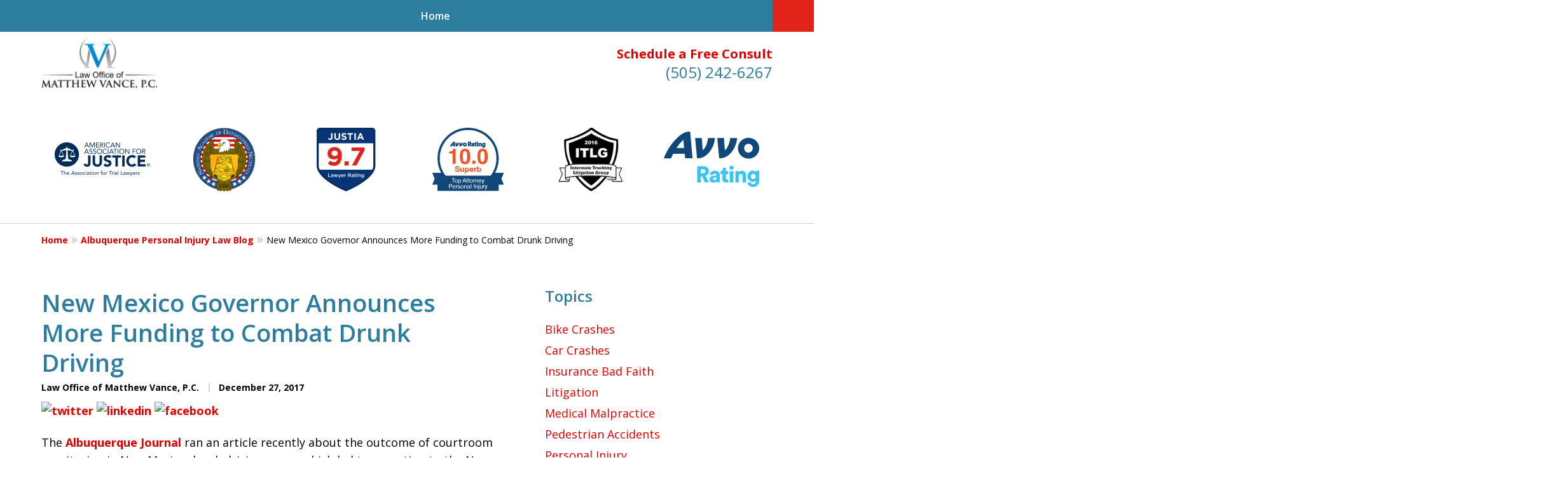

--- FILE ---
content_type: text/css
request_url: https://www.mattvancelaw.com/styles/variables.css
body_size: 467
content:
:root{--main-font-family:Open Sans;--color-accent:#E2231A;--color-primary:#2D7D9F;--color-secondary:#002F87;--color-highlight:#E00000;--color-light:#ffffff;--color-light-gray:#F8F8F8;--color-gray:#cecfcf;--color-medium-gray:#747474;--color-dark-gray:#333333;--color-gold:#faab00;--font-size-x-tiny:14px;--font-size-tiny:16px;--font-size-small:18px;--font-size-normal:20px;--font-size-large:22px;--font-size-x-large:24px;--font-size-x2-large:26px;--font-size-x3-large:30px;--font-size-x4-large:32px;--fw-button:700;--fw-headings:600;--header-background:#ffffff;--cta-label-color:#E00000;--cta-phone-color:#2D7D9F;--topnav-color:#ffffff;--topnav-background:#2D7D9F;--topnav-border-color:#dbdbdb;--morebtn-background:#146486;--banner-bg-color:#ffffff;--banner-text-color-lvl1:#165671;--banner-text-color:#165671;--banner-fz-lvl1:45;--banner-fz-lvl2:60;--attorney-card-bg:#F8F8F8;--attorney-card-heading-color:#20325a;--attorney-card-name-fz:38px;--attorney-card-name-color:#20325a;--attorney-card-text-color:#000000;--button-color:#e2231a;--button-text-color:#ffffff;--button-ghost-text-color-hover:#ffffff;--button-border-radius:25px;--reviews-icon-color:#E7E7E7;--list-item-width:650px;--list-item-fz:20px;--contact-form-list-fz:24px;--form-padding:20px;--form-spacing:20px;--form-fields-border-radius:5px;--ordered-list-items-spacing:20px;--ordered-list-numbers-size:36px;--ordered-list-numbers-spacing:14px;--body-bg:#ffffff;--container-bg:#ffffff;--locations-icon-color:#20325a;--color-search:#555555;--search-button-text-color:#ffffff;--sidebar-left-divider:#ffffff;--localities-expander-color:#E00000;--general-border-radius:5px;--footer-fz:18px;--footer-color:#000000;--footer-background:#ffffff;--chat-color:#ffffff;--chat-bg:#06357a;--breadcrumbs-sep:'»'}